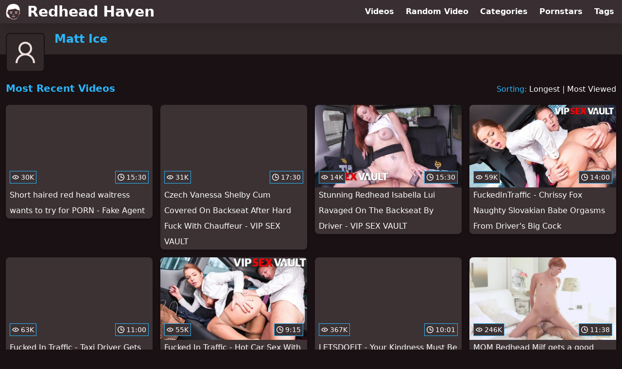

--- FILE ---
content_type: text/html; charset=utf-8
request_url: https://www.redheadhaven.com/pornstar/matt-ice
body_size: 7248
content:
<!DOCTYPE html>
<html lang="en">
  <head>
    <title>Most Recent Matt Ice Redhead Videos - Redhead Haven</title>

    <meta charset="utf-8">
<meta name="viewport" content="width=device-width, initial-scale=1.0">

<link rel="preconnect" href="https://ei.phncdn.com">
<link rel="dns-prefetch" href="https://ei.phncdn.com">

<link rel="canonical" href="https://www.redheadhaven.com/pornstar/matt-ice">





<meta name="description" content="Discover and Watch Matt Ice Redhead Videos at Redhead Haven">
<meta name="theme-color" content="#2ab6fc">
    <link rel="apple-touch-icon" sizes="180x180" href="/apple-touch-icon.png">
<link rel="apple-touch-icon" sizes="192x192" href="/images/logo/192x192-7330f422b2f5f6588896fb1362050d76.png?vsn=d">
<link rel="icon" href="/favicon.ico" type="image/x-icon">
<link rel="manifest" href="/manifest.json" crossorigin="use-credentials">
<link rel="stylesheet" href="/css/app-0c0bf43dfdb755a3b962c41eb107f351.css?vsn=d">
<script src="/js/app-551b55ef96bd022845fe1d5eddd09b41.js?vsn=d" defer>
</script>
    
    <script type="application/ld+json">
  {"@context":"http://schema.org","@type":"WebSite","url":"https://www.redheadhaven.com/"}
</script>


  <script type="application/ld+json">
  {"@context":"https://schema.org/","@type":"WebPage","name":"Most Recent Matt Ice Redhead Videos - Redhead Haven","speakable":{"@type":"SpeakableSpecification","xpath":["/html/head/title","/html/head/meta[@name='description']/@content"]},"url":"https://www.redheadhaven.com/pornstar/matt-ice"}
</script>

  
  
  

    
  </head>
  <body>
    <svg style="display: none">
  <symbol id="icon-clock" viewBox="0 0 20 20">
  <path fill="currentColor" fill-rule="evenodd" d="M18 10c0-4.411-3.589-8-8-8s-8 3.589-8 8 3.589 8 8 8 8-3.589 8-8m2 0c0 5.523-4.477 10-10 10S0 15.523 0 10 4.477 0 10 0s10 4.477 10 10m-4 1a1 1 0 0 1-1 1h-4a2 2 0 0 1-2-2V5a1 1 0 0 1 2 0v4c0 .55.45 1 1 1h3a1 1 0 0 1 1 1"/>
</symbol>
<symbol id="icon-eye" viewBox="0 -4 20 20">
  <path fill="currentColor" fill-rule="evenodd" d="M12 6c0 1.148-.895 2.077-2 2.077S8 7.147 8 6c0-1.148.895-2.077 2-2.077s2 .93 2 2.077m-2 3.923C7.011 9.924 4.195 8.447 2.399 6 4.195 3.554 7.011 2.076 10 2.076s5.805 1.478 7.601 3.925C15.805 8.447 12.989 9.924 10 9.924M10 0C5.724 0 1.999 2.417 0 6c1.999 3.584 5.724 6 10 6s8.001-2.416 10-6c-1.999-3.583-5.724-6-10-6"/>
</symbol>
<symbol id="icon-user-female" viewBox="0 0 32 32">
  <circle cx="13" cy="18" r="1" fill="currentColor" stroke="currentColor"/>
  <circle cx="19" cy="18" r="1" fill="currentColor" stroke="currentColor"/>
  <path fill="none" stroke="currentColor" stroke-miterlimit="10" stroke-width="2" d="M19.077 25H28c0-15.992-6.203-18-8.75-18l-1.125-2C11.727 5 5 7.01 5 25h8.025"/>
  <path fill="none" stroke="currentColor" stroke-miterlimit="10" stroke-width="2" d="M19 11c0 5.409-10 1.091-10 6 0 3.909 2.855 9 7 9s7-5.071 7-9"/>
</symbol>
<symbol id="icon-user-male" viewBox="0 0 32 32">
  <path fill="none" stroke="currentColor" stroke-miterlimit="10" stroke-width="2" d="M8.007 15.273A1.993 1.993 0 0 0 7 17c0 1.049.811 1.9 1.838 1.984.759 2.469 1.872 5.226 2.636 6.034 2.499 2.644 6.552 2.644 9.051 0 .764-.808 1.877-3.565 2.636-6.034A1.994 1.994 0 0 0 25 17c0-.741-.401-1.381-1-1.727V14c0-5.342-2.453-7-5-7l-1-2C10.978 5 8 8.261 8 14l.007 1.273z"/>
  <circle cx="13" cy="17" r="1" fill="currentColor" stroke="currentColor"/>
  <circle cx="19" cy="17" r="1" fill="currentColor" stroke="currentColor"/>
  <path fill="none" stroke="currentColor" stroke-miterlimit="10" stroke-width="2" d="M19 7c2.966 5.924-6.958.783-7 6"/>
</symbol>
<symbol id="icon-user-neutral" viewBox="0 0 32 32">
  <circle cx="16" cy="12" r="6" fill="none" stroke="currentColor" stroke-miterlimit="10" stroke-width="2"/>
  <path fill="none" stroke="currentColor" stroke-miterlimit="10" stroke-width="2" d="M7 27c0-4.971 4.029-9 9-9s9 4.029 9 9"/>
</symbol>

</svg>

<header>
  <div class="bg-surface-container-highest/95 fixed flex justify-center shadow-lg top-0 w-full z-10">
  <div class="flex flex-col justify-between w-full md:flex-row md:mx-auto md:max-w-grid-3 lg:max-w-grid-4 2xl:max-w-grid-5">
    <input type="checkbox" id="header-mainnav-state" name="header-mainnav-state" class="peer" style="display: none">

    <div class="flex group/wrapper h-[48px] max-w-grid-1 mx-auto w-full xs:max-w-grid-2 md:max-w-none md:mx-0 md:w-auto">
      <a class="flex font-bold group/title items-center leading-10 pl-3 text-xl xs:text-2xl md:!text-3xl hover:text-highlight-secondary" href="/">
        <svg class="inline-block fill-on-surface h-8 mr-3 stroke-highlight-secondary w-8 group-hover/title:fill-highlight-secondary" version="1.1" xmlns="http://www.w3.org/2000/svg" xmlns:xlink="http://www.w3.org/1999/xlink" preserveAspectRatio="xMidYMid meet" viewBox="0 0 640 640">
  <path fill-opacity="1" opacity="1" stroke-width="4" stroke-opacity="1" d="M163.57 338.7C160.39 334.84 160.91 329.11 164.82 325.89C183.41 310.52 212.94 315.83 238.26 320.36C248.88 322.29 258.67 324.01 265.44 323.8C270.44 323.65 274.66 327.55 274.87 332.55C275.03 337.55 271.12 341.77 266.12 341.98C257.47 342.29 246.74 340.36 235.13 338.28C213.57 334.43 188.52 329.9 176.38 339.95C176.38 339.95 176.38 339.95 176.38 339.95C169.99 341.72 165.72 341.3 163.57 338.7ZM377.94 199.27C437.06 184.64 468.83 283.91 545.08 247.66C545.79 255.52 551.5 318.39 552.21 326.25C599.61 316.09 565.91 454.53 524.77 447.29C511.28 489.58 506.07 519.53 483.93 547.55C442.47 600.05 375.39 626.82 321.64 625.73C270.91 624.69 206.33 598.28 164.97 549.9C139.56 520.1 131.28 487.4 115.49 441.67C71.69 454.01 42.32 313.54 89.97 325.57C90.49 320.32 93.1 294.07 97.79 246.82L97.79 246.82C215.15 232.31 308.53 216.46 377.94 199.27ZM522.79 91.88C419.77 -46.67 181.69 -8.23 108.93 74.48C49.56 141.98 21.9 234.17 15.44 338.28C15.44 343.03 15.44 381.03 15.44 385.78C15.44 535 65.55 563.85 184.92 588.65C198.93 599.69 214.14 609.01 229.71 616.56C260.34 631.41 292.79 639.38 321.38 639.95C351.64 640.57 385.7 633.07 417.58 617.71C432.16 610.68 446.38 601.98 459.61 591.61C459.61 591.61 459.61 591.61 459.61 591.61C586.17 371.96 607.23 205.38 522.79 91.88ZM469.24 381.88C468.05 386.72 463.57 389.53 459.3 388.18C450.6 385.31 442.01 383.59 433.52 382.97C434.19 384.74 434.56 386.72 434.56 388.7C434.56 397.86 427.16 405.26 417.99 405.26C408.83 405.26 401.43 397.86 401.43 388.7C401.43 387.66 401.54 386.67 401.69 385.68C398.88 386.35 396.07 387.19 393.26 388.13C388.98 389.53 384.56 386.72 383.31 381.93C382.06 377.08 384.51 372.03 388.78 370.63C401.07 366.56 413.46 364.48 426.02 364.48C438.62 364.43 451.17 366.46 463.72 370.57C463.72 370.57 463.72 370.57 463.72 370.57C468.24 374.88 470.08 378.65 469.24 381.88ZM171.69 384.11C170.23 379.32 172.47 374.11 176.69 372.5C189.24 367.6 201.9 365.31 214.56 365.42C227.16 365.52 239.66 367.97 252.16 372.45C256.38 373.96 258.72 379.11 257.37 383.91C256.02 388.7 251.54 391.35 247.32 389.84C244.56 388.85 241.8 387.97 239.04 387.19C239.24 388.23 239.35 389.38 239.35 390.47C239.35 399.64 231.95 407.03 222.79 407.03C213.62 407.03 206.22 399.64 206.22 390.47C206.22 388.12 206.69 385.89 207.58 383.85C199.09 384.48 190.49 386.46 181.9 389.79C181.9 389.79 181.9 389.79 181.9 389.79C176.03 389.2 172.63 387.31 171.69 384.11ZM477.27 336.98C474.09 340.83 468.36 341.41 464.45 338.23C452.32 328.23 427.27 332.71 405.76 336.56C394.14 338.65 383.36 340.57 374.77 340.26C369.77 340.1 365.81 335.89 366.02 330.83C366.17 325.83 370.39 321.88 375.44 322.08C382.21 322.34 392.01 320.57 402.63 318.65C427.89 314.11 457.37 308.8 476.02 324.17C476.02 324.17 476.02 324.17 476.02 324.17C478.97 330.1 479.38 334.38 477.27 336.98ZM294.45 445C297.84 441.3 303.62 440.99 307.32 444.38C311.8 448.44 315.91 450.36 319.82 450.31C323.78 450.26 328.05 448.18 332.63 444.22C336.43 440.94 342.16 441.35 345.44 445.16C348.72 448.96 348.31 454.69 344.51 457.97C336.64 464.79 328.46 468.39 319.92 468.49C311.38 468.65 303.1 465.16 295.08 457.86C295.08 457.86 295.08 457.86 295.08 457.86C292.4 451.75 292.2 447.47 294.45 445ZM258.36 500.94C261.48 497.03 267.21 496.41 271.12 499.53C289.3 514.06 306.33 521.25 322.16 521.2C337.63 521.15 352.47 514.06 366.8 500.1C370.39 496.61 376.17 496.67 379.66 500.26C383.15 503.85 383.1 509.64 379.51 513.13C361.74 530.47 342.63 539.27 322.21 539.32C302.11 539.43 281.33 530.94 259.77 513.7C259.77 513.7 259.77 513.7 259.77 513.7C256.74 507.8 256.28 503.54 258.36 500.94Z"></path>
</svg>
        Redhead Haven
      </a>

      <label class="font-bold leading-relaxed ml-auto px-3 text-3xl md:hidden peer-checked:group-[]/wrapper:text-highlight-secondary" for="header-mainnav-state">
        ☰
      </label>
    </div>

    <nav class="bg-surface-container-highest/95 border-surface-container-high border-t-2 flex-wrap hidden max-w-grid-1 mx-auto shadow-lg w-full px-1 xs:max-w-grid-2 md:bg-inherit md:border-t-0 md:flex md:mx-0 md:max-w-none md:shadow-none md:w-auto peer-checked:flex">
      <div class="group">
        <a class="block font-bold leading-8 px-2 md:leading-12 lg:px-3 group-hover:text-highlight-secondary" href="/videos">
          Videos
        </a>
      </div>

      <div class="group">
        <span class="block font-bold leading-8 px-2 md:leading-12 lg:px-3 group-hover:text-highlight-secondary" data-href="L3ZpZGVvL3JhbmRvbQ==">
          Random Video
        </span>
      </div>

      <div class="basis-full w-0 sm:hidden"></div>

      <div class="group" data-flyout="categories">
        <a class="block font-bold leading-8 px-2 md:leading-12 lg:px-3 group-hover:text-highlight-secondary" href="/categories">
          Categories
        </a>
        
      </div>

      <div class="group" data-flyout="pornstars">
        <a class="block font-bold leading-8 px-2 md:leading-12 lg:px-3 group-hover:text-highlight-secondary" href="/pornstars">
          Pornstars
        </a>
        
      </div>

      <div class="group" data-flyout="tags">
        <a class="block font-bold leading-8 px-2 md:leading-12 lg:px-3 group-hover:text-highlight-secondary" href="/tags">
          Tags
        </a>
        
      </div>
    </nav>
  </div>
</div>
  <div class="bg-surface-container-high min-h-16 pt-4 md:mb-10">
  <div class="max-w-grid mx-auto pl-20 relative md:pl-28">
    <div class="absolute bg-surface-container-high border-2 border-background h-12 left-3 p-1.5 rounded-lg w-12 -top-2 md:h-20 md:top-1 md:w-20">
      <svg class="h-full w-full">
  <use href="#icon-user-neutral"></use>
</svg>
    </div>
    <a href="/pornstar/matt-ice">
      <h1 class="font-bold text-2xl text-highlight-primary">Matt Ice</h1>
    </a>
  </div>
</div>
</header>

<main><script type="application/ld+json">
  {"@context":"https://schema.org/","@type":"Person","name":"Matt Ice","url":"https://www.redheadhaven.com/pornstar/matt-ice"}
</script>

<script type="application/ld+json">
  {"@context":"https://schema.org","@type":"BreadcrumbList","itemListElement":[{"@type":"ListItem","item":"https://www.redheadhaven.com/pornstars","name":"Pornstars","position":1},{"@type":"ListItem","name":"Matt Ice","position":2}]}
</script>
<section class="align-center flex flex-wrap justify-between">
  <h2 class="font-bold text-highlight-primary text-xl w-full lg:w-auto">Most Recent Videos</h2>

  <div class="mt-3 lg:mt-auto">
    <span class="text-highlight-primary">Sorting:</span>
    <a href="/pornstar/matt-ice?sort=longest">Longest</a> | <a href="/pornstar/matt-ice?sort=most_viewed">Most Viewed</a>
  </div>

  <div class="flex flex-wrap grow justify-center mt-3 -mx-2 w-full">
    <div class="max-w-grid-1 p-2 w-grid">
      <a class="bg-surface-container-highest block rounded-lg shadow-md hover:bg-highlight-primary hover:text-inverse-on-surface" href="/video/pornhub/6899c628e642d/short-haired-red-head-waitress-wants-to-try-for-porn-fake-agent" title="Short haired red head waitress wants to try for PORN - Fake Agent">
  <div class="overflow-hidden pt-[56.25%] relative rounded-t-lg w-full">
    <img class="absolute contain-intrinsic-320-180 content-auto left-0 top-0 w-full hover:scale-105" src="data:image/svg+xml,%3Csvg%20xmlns='http://www.w3.org/2000/svg'%20viewBox='0%200%2016%209'%3E%3C/svg%3E" data-lazy-src="https://ei.phncdn.com/videos/202508/11/18901355/original/(m=q9LX2P0beaAaGwObaaamqv)(mh=O4n1MIVW4jKA62Zu)0.jpg" alt="Short haired red head waitress wants to try for PORN - Fake Agent">

    <div class="absolute bg-surface-container-highest bg-opacity-70 border border-highlight-primary bottom-2 font-sans leading-4 left-2 p-1 text-nowrap text-on-surface text-sm">
      <svg class="h-3.5 inline-block -mt-0.5 w-3.5">
  <use href="#icon-eye"></use>
</svg>
      30K
    </div>

    <div class="absolute bg-surface-container-highest bg-opacity-70 border border-highlight-primary bottom-2 font-sans leading-4 p-1 right-2 text-nowrap text-on-surface text-sm">
      <svg class="h-3.5 inline-block -mt-0.5 w-3.5">
  <use href="#icon-clock"></use>
</svg>
      15:30
    </div>
  </div>

  <div class="leading-loose overflow-hidden px-2 text-ellipsis text-nowrap">
    Short haired red head waitress wants to try for PORN - Fake Agent
  </div>
</a>
    </div><div class="max-w-grid-1 p-2 w-grid">
      <a class="bg-surface-container-highest block rounded-lg shadow-md hover:bg-highlight-primary hover:text-inverse-on-surface" href="/video/pornhub/6462207cc9dc7/czech-vanessa-shelby-cum-covered-on-backseat-after-hard-fuck-with-chauffeur-vip-sex-vault" title="Czech Vanessa Shelby Cum Covered On Backseat After Hard Fuck With Chauffeur - VIP SEX VAULT">
  <div class="overflow-hidden pt-[56.25%] relative rounded-t-lg w-full">
    <img class="absolute contain-intrinsic-320-180 content-auto left-0 top-0 w-full hover:scale-105" src="data:image/svg+xml,%3Csvg%20xmlns='http://www.w3.org/2000/svg'%20viewBox='0%200%2016%209'%3E%3C/svg%3E" data-lazy-src="https://ei.phncdn.com/videos/202305/15/431590321/original/(m=eaAaGwObaaamqv)(mh=pmnR2dshzc1uw-9r)16.jpg" alt="Czech Vanessa Shelby Cum Covered On Backseat After Hard Fuck With Chauffeur - VIP SEX VAULT">

    <div class="absolute bg-surface-container-highest bg-opacity-70 border border-highlight-primary bottom-2 font-sans leading-4 left-2 p-1 text-nowrap text-on-surface text-sm">
      <svg class="h-3.5 inline-block -mt-0.5 w-3.5">
  <use href="#icon-eye"></use>
</svg>
      31K
    </div>

    <div class="absolute bg-surface-container-highest bg-opacity-70 border border-highlight-primary bottom-2 font-sans leading-4 p-1 right-2 text-nowrap text-on-surface text-sm">
      <svg class="h-3.5 inline-block -mt-0.5 w-3.5">
  <use href="#icon-clock"></use>
</svg>
      17:30
    </div>
  </div>

  <div class="leading-loose overflow-hidden px-2 text-ellipsis text-nowrap">
    Czech Vanessa Shelby Cum Covered On Backseat After Hard Fuck With Chauffeur - VIP SEX VAULT
  </div>
</a>
    </div><div class="max-w-grid-1 p-2 w-grid">
      <a class="bg-surface-container-highest block rounded-lg shadow-md hover:bg-highlight-primary hover:text-inverse-on-surface" href="/video/pornhub/ph63b42ff9a6aff/stunning-redhead-isabella-lui-ravaged-on-the-backseat-by-driver-vip-sex-vault" title="Stunning Redhead Isabella Lui Ravaged On The Backseat By Driver - VIP SEX VAULT">
  <div class="overflow-hidden pt-[56.25%] relative rounded-t-lg w-full">
    <img class="absolute contain-intrinsic-320-180 content-auto left-0 top-0 w-full hover:scale-105" src="data:image/svg+xml,%3Csvg%20xmlns='http://www.w3.org/2000/svg'%20viewBox='0%200%2016%209'%3E%3C/svg%3E" data-lazy-src="https://ei.phncdn.com/videos/202301/03/422586161/original/(m=eaAaGwObaaamqv)(mh=uuzOCjCfHoRM5i4S)16.jpg" alt="Stunning Redhead Isabella Lui Ravaged On The Backseat By Driver - VIP SEX VAULT">

    <div class="absolute bg-surface-container-highest bg-opacity-70 border border-highlight-primary bottom-2 font-sans leading-4 left-2 p-1 text-nowrap text-on-surface text-sm">
      <svg class="h-3.5 inline-block -mt-0.5 w-3.5">
  <use href="#icon-eye"></use>
</svg>
      14K
    </div>

    <div class="absolute bg-surface-container-highest bg-opacity-70 border border-highlight-primary bottom-2 font-sans leading-4 p-1 right-2 text-nowrap text-on-surface text-sm">
      <svg class="h-3.5 inline-block -mt-0.5 w-3.5">
  <use href="#icon-clock"></use>
</svg>
      15:30
    </div>
  </div>

  <div class="leading-loose overflow-hidden px-2 text-ellipsis text-nowrap">
    Stunning Redhead Isabella Lui Ravaged On The Backseat By Driver - VIP SEX VAULT
  </div>
</a>
    </div><div class="max-w-grid-1 p-2 w-grid">
      <a class="bg-surface-container-highest block rounded-lg shadow-md hover:bg-highlight-primary hover:text-inverse-on-surface" href="/video/pornhub/ph5f9a8631bce71/fuckedintraffic-chrissy-fox-naughty-slovakian-babe-orgasms-from-drivers-big-cock" title="FuckedInTraffic - Chrissy Fox Naughty Slovakian Babe Orgasms From Driver&#39;s Big Cock">
  <div class="overflow-hidden pt-[56.25%] relative rounded-t-lg w-full">
    <img class="absolute contain-intrinsic-320-180 content-auto left-0 top-0 w-full hover:scale-105" src="data:image/svg+xml,%3Csvg%20xmlns='http://www.w3.org/2000/svg'%20viewBox='0%200%2016%209'%3E%3C/svg%3E" data-lazy-src="https://ei.phncdn.com/videos/202010/29/365058851/original/(m=q78WG6VbeaAaGwObaaamqv)(mh=Pd_wevhMyIEJzT81)0.jpg" alt="FuckedInTraffic - Chrissy Fox Naughty Slovakian Babe Orgasms From Driver&#39;s Big Cock">

    <div class="absolute bg-surface-container-highest bg-opacity-70 border border-highlight-primary bottom-2 font-sans leading-4 left-2 p-1 text-nowrap text-on-surface text-sm">
      <svg class="h-3.5 inline-block -mt-0.5 w-3.5">
  <use href="#icon-eye"></use>
</svg>
      59K
    </div>

    <div class="absolute bg-surface-container-highest bg-opacity-70 border border-highlight-primary bottom-2 font-sans leading-4 p-1 right-2 text-nowrap text-on-surface text-sm">
      <svg class="h-3.5 inline-block -mt-0.5 w-3.5">
  <use href="#icon-clock"></use>
</svg>
      14:00
    </div>
  </div>

  <div class="leading-loose overflow-hidden px-2 text-ellipsis text-nowrap">
    FuckedInTraffic - Chrissy Fox Naughty Slovakian Babe Orgasms From Driver&#39;s Big Cock
  </div>
</a>
    </div><div class="max-w-grid-1 p-2 w-grid">
      <a class="bg-surface-container-highest block rounded-lg shadow-md hover:bg-highlight-primary hover:text-inverse-on-surface" href="/video/pornhub/ph5eb2a24b00c26/fucked-in-traffic-taxi-driver-gets-lucky-with-hot-secretary-chrissy-fox" title="Fucked In Traffic - Taxi Driver Gets Lucky With Hot Secretary Chrissy Fox">
  <div class="overflow-hidden pt-[56.25%] relative rounded-t-lg w-full">
    <img class="absolute contain-intrinsic-320-180 content-auto left-0 top-0 w-full hover:scale-105" src="data:image/svg+xml,%3Csvg%20xmlns='http://www.w3.org/2000/svg'%20viewBox='0%200%2016%209'%3E%3C/svg%3E" data-lazy-src="https://ei.phncdn.com/videos/202005/06/310890661/original/(m=qKZ6LRVbeaAaGwObaaamqv)(mh=7UtR5GIhEMVk0Gyo)0.jpg" alt="Fucked In Traffic - Taxi Driver Gets Lucky With Hot Secretary Chrissy Fox">

    <div class="absolute bg-surface-container-highest bg-opacity-70 border border-highlight-primary bottom-2 font-sans leading-4 left-2 p-1 text-nowrap text-on-surface text-sm">
      <svg class="h-3.5 inline-block -mt-0.5 w-3.5">
  <use href="#icon-eye"></use>
</svg>
      63K
    </div>

    <div class="absolute bg-surface-container-highest bg-opacity-70 border border-highlight-primary bottom-2 font-sans leading-4 p-1 right-2 text-nowrap text-on-surface text-sm">
      <svg class="h-3.5 inline-block -mt-0.5 w-3.5">
  <use href="#icon-clock"></use>
</svg>
      11:00
    </div>
  </div>

  <div class="leading-loose overflow-hidden px-2 text-ellipsis text-nowrap">
    Fucked In Traffic - Taxi Driver Gets Lucky With Hot Secretary Chrissy Fox
  </div>
</a>
    </div><div class="max-w-grid-1 p-2 w-grid">
      <a class="bg-surface-container-highest block rounded-lg shadow-md hover:bg-highlight-primary hover:text-inverse-on-surface" href="/video/pornhub/ph5e6a584b26d72/fucked-in-traffic-hot-car-sex-with-gives-sexy-milf-multiple-orgasms" title="Fucked In Traffic - Hot Car Sex With Gives Sexy MILF Multiple Orgasms">
  <div class="overflow-hidden pt-[56.25%] relative rounded-t-lg w-full">
    <img class="absolute contain-intrinsic-320-180 content-auto left-0 top-0 w-full hover:scale-105" src="data:image/svg+xml,%3Csvg%20xmlns='http://www.w3.org/2000/svg'%20viewBox='0%200%2016%209'%3E%3C/svg%3E" data-lazy-src="https://ei.phncdn.com/videos/202003/12/292314701/original/(m=q3N72MVbeaAaGwObaaamqv)(mh=dnFBIh009U0-3b6E)0.jpg" alt="Fucked In Traffic - Hot Car Sex With Gives Sexy MILF Multiple Orgasms">

    <div class="absolute bg-surface-container-highest bg-opacity-70 border border-highlight-primary bottom-2 font-sans leading-4 left-2 p-1 text-nowrap text-on-surface text-sm">
      <svg class="h-3.5 inline-block -mt-0.5 w-3.5">
  <use href="#icon-eye"></use>
</svg>
      55K
    </div>

    <div class="absolute bg-surface-container-highest bg-opacity-70 border border-highlight-primary bottom-2 font-sans leading-4 p-1 right-2 text-nowrap text-on-surface text-sm">
      <svg class="h-3.5 inline-block -mt-0.5 w-3.5">
  <use href="#icon-clock"></use>
</svg>
      9:15
    </div>
  </div>

  <div class="leading-loose overflow-hidden px-2 text-ellipsis text-nowrap">
    Fucked In Traffic - Hot Car Sex With Gives Sexy MILF Multiple Orgasms
  </div>
</a>
    </div><div class="max-w-grid-1 p-2 w-grid">
      <a class="bg-surface-container-highest block rounded-lg shadow-md hover:bg-highlight-primary hover:text-inverse-on-surface" href="/video/pornhub/ph5c80f35d8b7cf/letsdoeit-your-kindness-must-be-rewarded" title="LETSDOEIT - Your Kindness Must Be Rewarded!">
  <div class="overflow-hidden pt-[56.25%] relative rounded-t-lg w-full">
    <img class="absolute contain-intrinsic-320-180 content-auto left-0 top-0 w-full hover:scale-105" src="data:image/svg+xml,%3Csvg%20xmlns='http://www.w3.org/2000/svg'%20viewBox='0%200%2016%209'%3E%3C/svg%3E" data-lazy-src="https://ei.phncdn.com/videos/201903/07/211721832/original/(m=q56TYOUbeaAaGwObaaamqv)(mh=KRVE00XhxZv9x65I)0.jpg" alt="LETSDOEIT - Your Kindness Must Be Rewarded!">

    <div class="absolute bg-surface-container-highest bg-opacity-70 border border-highlight-primary bottom-2 font-sans leading-4 left-2 p-1 text-nowrap text-on-surface text-sm">
      <svg class="h-3.5 inline-block -mt-0.5 w-3.5">
  <use href="#icon-eye"></use>
</svg>
      367K
    </div>

    <div class="absolute bg-surface-container-highest bg-opacity-70 border border-highlight-primary bottom-2 font-sans leading-4 p-1 right-2 text-nowrap text-on-surface text-sm">
      <svg class="h-3.5 inline-block -mt-0.5 w-3.5">
  <use href="#icon-clock"></use>
</svg>
      10:01
    </div>
  </div>

  <div class="leading-loose overflow-hidden px-2 text-ellipsis text-nowrap">
    LETSDOEIT - Your Kindness Must Be Rewarded!
  </div>
</a>
    </div><div class="max-w-grid-1 p-2 w-grid">
      <a class="bg-surface-container-highest block rounded-lg shadow-md hover:bg-highlight-primary hover:text-inverse-on-surface" href="/video/pornhub/ph55d6ea96cc275/mom-redhead-milf-gets-a-good-fucking-before-creampie-from-young-stud" title="MOM Redhead Milf gets a good fucking before creampie from young stud">
  <div class="overflow-hidden pt-[56.25%] relative rounded-t-lg w-full">
    <img class="absolute contain-intrinsic-320-180 content-auto left-0 top-0 w-full hover:scale-105" src="data:image/svg+xml,%3Csvg%20xmlns='http://www.w3.org/2000/svg'%20viewBox='0%200%2016%209'%3E%3C/svg%3E" data-lazy-src="https://ei.phncdn.com/videos/201508/21/55498261/original/(m=eaAaGwObaaamqv)(mh=naxse_0FM7rvfWR5)11.jpg" alt="MOM Redhead Milf gets a good fucking before creampie from young stud">

    <div class="absolute bg-surface-container-highest bg-opacity-70 border border-highlight-primary bottom-2 font-sans leading-4 left-2 p-1 text-nowrap text-on-surface text-sm">
      <svg class="h-3.5 inline-block -mt-0.5 w-3.5">
  <use href="#icon-eye"></use>
</svg>
      246K
    </div>

    <div class="absolute bg-surface-container-highest bg-opacity-70 border border-highlight-primary bottom-2 font-sans leading-4 p-1 right-2 text-nowrap text-on-surface text-sm">
      <svg class="h-3.5 inline-block -mt-0.5 w-3.5">
  <use href="#icon-clock"></use>
</svg>
      11:38
    </div>
  </div>

  <div class="leading-loose overflow-hidden px-2 text-ellipsis text-nowrap">
    MOM Redhead Milf gets a good fucking before creampie from young stud
  </div>
</a>
    </div>
  </div>
</section>

<script type="application/ld+json">
  {"@context":"https://schema.org","@id":"pornstar-matt-ice-videos-most_recent","@type":"ItemList","itemListElement":[{"@type":"ListItem","name":"Short haired red head waitress wants to try for PORN - Fake Agent","position":1,"url":"https://www.redheadhaven.com/video/pornhub/6899c628e642d/short-haired-red-head-waitress-wants-to-try-for-porn-fake-agent"},{"@type":"ListItem","name":"Czech Vanessa Shelby Cum Covered On Backseat After Hard Fuck With Chauffeur - VIP SEX VAULT","position":2,"url":"https://www.redheadhaven.com/video/pornhub/6462207cc9dc7/czech-vanessa-shelby-cum-covered-on-backseat-after-hard-fuck-with-chauffeur-vip-sex-vault"},{"@type":"ListItem","name":"Stunning Redhead Isabella Lui Ravaged On The Backseat By Driver - VIP SEX VAULT","position":3,"url":"https://www.redheadhaven.com/video/pornhub/ph63b42ff9a6aff/stunning-redhead-isabella-lui-ravaged-on-the-backseat-by-driver-vip-sex-vault"},{"@type":"ListItem","name":"FuckedInTraffic - Chrissy Fox Naughty Slovakian Babe Orgasms From Driver's Big Cock","position":4,"url":"https://www.redheadhaven.com/video/pornhub/ph5f9a8631bce71/fuckedintraffic-chrissy-fox-naughty-slovakian-babe-orgasms-from-drivers-big-cock"},{"@type":"ListItem","name":"Fucked In Traffic - Taxi Driver Gets Lucky With Hot Secretary Chrissy Fox","position":5,"url":"https://www.redheadhaven.com/video/pornhub/ph5eb2a24b00c26/fucked-in-traffic-taxi-driver-gets-lucky-with-hot-secretary-chrissy-fox"},{"@type":"ListItem","name":"Fucked In Traffic - Hot Car Sex With Gives Sexy MILF Multiple Orgasms","position":6,"url":"https://www.redheadhaven.com/video/pornhub/ph5e6a584b26d72/fucked-in-traffic-hot-car-sex-with-gives-sexy-milf-multiple-orgasms"},{"@type":"ListItem","name":"LETSDOEIT - Your Kindness Must Be Rewarded!","position":7,"url":"https://www.redheadhaven.com/video/pornhub/ph5c80f35d8b7cf/letsdoeit-your-kindness-must-be-rewarded"},{"@type":"ListItem","name":"MOM Redhead Milf gets a good fucking before creampie from young stud","position":8,"url":"https://www.redheadhaven.com/video/pornhub/ph55d6ea96cc275/mom-redhead-milf-gets-a-good-fucking-before-creampie-from-young-stud"}],"name":["Most Recent"," Videos"]}
</script>

</main>

<footer>
  
  <section class="bg-surface-container-high flex flex-col px-4 shadow-lg text-center">
  
  <h3 class="basis-full font-bold text-lg mx-auto mt-4">Content From Our Friends</h3>
  <div class="flex flex-wrap justify-center mx-auto my-2">
    <a class="border border-tertiary-container hover:bg-tertiary-container hover:border-tertiary-fixed hover:shadow-lg hover:text-on-tertiary-fixed m-2 px-4 py-2 rounded-full shadow-sm text-center text-on-surface text-sm transition-all" target="_blank" href="https://www.analshelter.com/pornstar/matt-ice" rel="noopener" title="Discover and Watch Matt Ice Anal Videos at Anal Shelter">
      Matt Ice Anal Videos
    </a><a class="border border-tertiary-container hover:bg-tertiary-container hover:border-tertiary-fixed hover:shadow-lg hover:text-on-tertiary-fixed m-2 px-4 py-2 rounded-full shadow-sm text-center text-on-surface text-sm transition-all" target="_blank" href="https://www.babeshelter.com/pornstar/matt-ice" rel="noopener" title="Discover and Watch Matt Ice Babe Videos at Babe Shelter">
      Matt Ice Babe Videos
    </a><a class="border border-tertiary-container hover:bg-tertiary-container hover:border-tertiary-fixed hover:shadow-lg hover:text-on-tertiary-fixed m-2 px-4 py-2 rounded-full shadow-sm text-center text-on-surface text-sm transition-all" target="_blank" href="https://www.fuckingbigthings.com/pornstar/matt-ice" rel="noopener" title="Discover and Watch Matt Ice Big Ass, Big Dick and Big Tits Videos at Fucking Big Things">
      Matt Ice Big Ass, Big Dick and Big Tits Videos
    </a><a class="border border-tertiary-container hover:bg-tertiary-container hover:border-tertiary-fixed hover:shadow-lg hover:text-on-tertiary-fixed m-2 px-4 py-2 rounded-full shadow-sm text-center text-on-surface text-sm transition-all" target="_blank" href="https://www.blondehaven.com/pornstar/matt-ice" rel="noopener" title="Discover and Watch Matt Ice Blonde Videos at Blonde Haven">
      Matt Ice Blonde Videos
    </a><a class="border border-tertiary-container hover:bg-tertiary-container hover:border-tertiary-fixed hover:shadow-lg hover:text-on-tertiary-fixed m-2 px-4 py-2 rounded-full shadow-sm text-center text-on-surface text-sm transition-all" target="_blank" href="https://www.bondagelodge.com/pornstar/matt-ice" rel="noopener" title="Discover and Watch Matt Ice Bondage Videos at Bondage Lodge">
      Matt Ice Bondage Videos
    </a><a class="border border-tertiary-container hover:bg-tertiary-container hover:border-tertiary-fixed hover:shadow-lg hover:text-on-tertiary-fixed m-2 px-4 py-2 rounded-full shadow-sm text-center text-on-surface text-sm transition-all" target="_blank" href="https://www.lewdbritish.com/pornstar/matt-ice" rel="noopener" title="Discover and Watch Matt Ice British Videos at Lewd British">
      Matt Ice British Videos
    </a><a class="border border-tertiary-container hover:bg-tertiary-container hover:border-tertiary-fixed hover:shadow-lg hover:text-on-tertiary-fixed m-2 px-4 py-2 rounded-full shadow-sm text-center text-on-surface text-sm transition-all" target="_blank" href="https://www.brunettehaven.com/pornstar/matt-ice" rel="noopener" title="Discover and Watch Matt Ice Brunette Videos at Brunette Haven">
      Matt Ice Brunette Videos
    </a><a class="border border-tertiary-container hover:bg-tertiary-container hover:border-tertiary-fixed hover:shadow-lg hover:text-on-tertiary-fixed m-2 px-4 py-2 rounded-full shadow-sm text-center text-on-surface text-sm transition-all" target="_blank" href="https://www.orgasmsource.com/pornstar/matt-ice" rel="noopener" title="Discover and Watch Matt Ice Female Orgasm Videos at Orgasm Source">
      Matt Ice Female Orgasm Videos
    </a><a class="border border-tertiary-container hover:bg-tertiary-container hover:border-tertiary-fixed hover:shadow-lg hover:text-on-tertiary-fixed m-2 px-4 py-2 rounded-full shadow-sm text-center text-on-surface text-sm transition-all" target="_blank" href="https://www.fetishlodge.com/pornstar/matt-ice" rel="noopener" title="Discover and Watch Matt Ice Fetish Videos at Fetish Lodge">
      Matt Ice Fetish Videos
    </a><a class="border border-tertiary-container hover:bg-tertiary-container hover:border-tertiary-fixed hover:shadow-lg hover:text-on-tertiary-fixed m-2 px-4 py-2 rounded-full shadow-sm text-center text-on-surface text-sm transition-all" target="_blank" href="https://www.milflodge.com/pornstar/matt-ice" rel="noopener" title="Discover and Watch Matt Ice MILF Videos at MILF Lodge">
      Matt Ice MILF Videos
    </a><a class="border border-tertiary-container hover:bg-tertiary-container hover:border-tertiary-fixed hover:shadow-lg hover:text-on-tertiary-fixed m-2 px-4 py-2 rounded-full shadow-sm text-center text-on-surface text-sm transition-all" target="_blank" href="https://www.justpovthings.com/pornstar/matt-ice" rel="noopener" title="Discover and Watch Matt Ice POV Videos at Just POV Things">
      Matt Ice POV Videos
    </a><a class="border border-tertiary-container hover:bg-tertiary-container hover:border-tertiary-fixed hover:shadow-lg hover:text-on-tertiary-fixed m-2 px-4 py-2 rounded-full shadow-sm text-center text-on-surface text-sm transition-all" target="_blank" href="https://www.compilationist.com/pornstar/matt-ice" rel="noopener" title="Discover and Watch Matt Ice Compilations at The Compilationist">
      Matt Ice Porn Compilations
    </a><a class="border border-tertiary-container hover:bg-tertiary-container hover:border-tertiary-fixed hover:shadow-lg hover:text-on-tertiary-fixed m-2 px-4 py-2 rounded-full shadow-sm text-center text-on-surface text-sm transition-all" target="_blank" href="https://www.lewdrussians.com/pornstar/matt-ice" rel="noopener" title="Discover and Watch Matt Ice Russian Videos at Lewd Russians">
      Matt Ice Russian Videos
    </a><a class="border border-tertiary-container hover:bg-tertiary-container hover:border-tertiary-fixed hover:shadow-lg hover:text-on-tertiary-fixed m-2 px-4 py-2 rounded-full shadow-sm text-center text-on-surface text-sm transition-all" target="_blank" href="https://www.smalltitdistrict.com/pornstar/matt-ice" rel="noopener" title="Discover and Watch Matt Ice Small Tits Videos at Small Tit District">
      Matt Ice Small Tits Videos
    </a><a class="border border-tertiary-container hover:bg-tertiary-container hover:border-tertiary-fixed hover:shadow-lg hover:text-on-tertiary-fixed m-2 px-4 py-2 rounded-full shadow-sm text-center text-on-surface text-sm transition-all" target="_blank" href="https://www.stepdesire.com/pornstar/matt-ice" rel="noopener" title="Discover and Watch Matt Ice Step Fantasy Videos at Step Desire">
      Matt Ice Step Fantasy Videos
    </a><a class="border border-tertiary-container hover:bg-tertiary-container hover:border-tertiary-fixed hover:shadow-lg hover:text-on-tertiary-fixed m-2 px-4 py-2 rounded-full shadow-sm text-center text-on-surface text-sm transition-all" target="_blank" href="https://www.threesomehaven.com/pornstar/matt-ice" rel="noopener" title="Discover and Watch Matt Ice Threesome Videos at Threesome Haven">
      Matt Ice Threesome Videos
    </a>
  </div>
</section><section class="bg-surface-container-high flex flex-col px-4 shadow-lg text-center">
  
  <h3 class="basis-full font-bold text-lg mx-auto mt-4">Our Friends</h3>
  <div class="flex flex-wrap justify-center mx-auto my-2">
    <a class="border border-tertiary-container hover:bg-tertiary-container hover:border-tertiary-fixed hover:shadow-lg hover:text-on-tertiary-fixed m-2 px-4 py-2 rounded-full shadow-sm text-center text-on-surface text-sm transition-all" target="_blank" href="https://www.ahegaotube.com/" rel="noopener" title="Discover and Watch Ahegao Videos at Ahegao Tube">
      Ahegao Tube
    </a><a class="border border-tertiary-container hover:bg-tertiary-container hover:border-tertiary-fixed hover:shadow-lg hover:text-on-tertiary-fixed m-2 px-4 py-2 rounded-full shadow-sm text-center text-on-surface text-sm transition-all" target="_blank" href="https://www.bukkakecup.com/" rel="noopener" title="Discover and Watch Bukkake Videos at Bukkake Cup">
      Bukkake Cup
    </a><a class="border border-tertiary-container hover:bg-tertiary-container hover:border-tertiary-fixed hover:shadow-lg hover:text-on-tertiary-fixed m-2 px-4 py-2 rounded-full shadow-sm text-center text-on-surface text-sm transition-all" target="_blank" href="https://www.cuckoldlodge.com/" rel="noopener" title="Discover and Watch Cuckold Videos at Cuckold Lodge">
      Cuckold Lodge
    </a><a class="border border-tertiary-container hover:bg-tertiary-container hover:border-tertiary-fixed hover:shadow-lg hover:text-on-tertiary-fixed m-2 px-4 py-2 rounded-full shadow-sm text-center text-on-surface text-sm transition-all" target="_blank" href="https://www.dirtysquirters.com/" rel="noopener" title="Discover and Watch Squirting Videos at Dirty Squirters">
      Dirty Squirters
    </a><a class="border border-tertiary-container hover:bg-tertiary-container hover:border-tertiary-fixed hover:shadow-lg hover:text-on-tertiary-fixed m-2 px-4 py-2 rounded-full shadow-sm text-center text-on-surface text-sm transition-all" target="_blank" href="https://www.gothxxxtube.com/" rel="noopener" title="Discover and Watch Goth Videos at Goth XXX Tube">
      Goth XXX Tube
    </a><a class="border border-tertiary-container hover:bg-tertiary-container hover:border-tertiary-fixed hover:shadow-lg hover:text-on-tertiary-fixed m-2 px-4 py-2 rounded-full shadow-sm text-center text-on-surface text-sm transition-all" target="_blank" href="https://www.interracialhaven.com/" rel="noopener" title="Discover and Watch Interracial Videos at Interracial Haven">
      Interracial Haven
    </a><a class="border border-tertiary-container hover:bg-tertiary-container hover:border-tertiary-fixed hover:shadow-lg hover:text-on-tertiary-fixed m-2 px-4 py-2 rounded-full shadow-sm text-center text-on-surface text-sm transition-all" target="_blank" href="https://www.lesbianlodge.com/" rel="noopener" title="Discover and Watch Lesbian Videos at Lesbian Lodge">
      Lesbian Lodge
    </a><a class="border border-tertiary-container hover:bg-tertiary-container hover:border-tertiary-fixed hover:shadow-lg hover:text-on-tertiary-fixed m-2 px-4 py-2 rounded-full shadow-sm text-center text-on-surface text-sm transition-all" target="_blank" href="https://www.lewdarabs.com/" rel="noopener" title="Discover and Watch Arab Videos at Lewd Arabs">
      Lewd Arabs
    </a><a class="border border-tertiary-container hover:bg-tertiary-container hover:border-tertiary-fixed hover:shadow-lg hover:text-on-tertiary-fixed m-2 px-4 py-2 rounded-full shadow-sm text-center text-on-surface text-sm transition-all" target="_blank" href="https://www.lewdasians.com/" rel="noopener" title="Discover and Watch Asian Videos at Lewd Asians">
      Lewd Asians
    </a><a class="border border-tertiary-container hover:bg-tertiary-container hover:border-tertiary-fixed hover:shadow-lg hover:text-on-tertiary-fixed m-2 px-4 py-2 rounded-full shadow-sm text-center text-on-surface text-sm transition-all" target="_blank" href="https://www.lewditalians.com/" rel="noopener" title="Discover and Watch Italian Videos at Lewd Italians">
      Lewd Italians
    </a><a class="border border-tertiary-container hover:bg-tertiary-container hover:border-tertiary-fixed hover:shadow-lg hover:text-on-tertiary-fixed m-2 px-4 py-2 rounded-full shadow-sm text-center text-on-surface text-sm transition-all" target="_blank" href="https://www.lewdlatinxs.com/" rel="noopener" title="Discover and Watch Latina Videos at Lewd LatinXs">
      Lewd LatinXs
    </a><a class="border border-tertiary-container hover:bg-tertiary-container hover:border-tertiary-fixed hover:shadow-lg hover:text-on-tertiary-fixed m-2 px-4 py-2 rounded-full shadow-sm text-center text-on-surface text-sm transition-all" target="_blank" href="https://www.nodropwasted.com/" rel="noopener" title="Discover and Watch Swallowing Videos at No Drop Wasted">
      No Drop Wasted
    </a><a class="border border-tertiary-container hover:bg-tertiary-container hover:border-tertiary-fixed hover:shadow-lg hover:text-on-tertiary-fixed m-2 px-4 py-2 rounded-full shadow-sm text-center text-on-surface text-sm transition-all" target="_blank" href="https://www.orgyhaven.com/" rel="noopener" title="Discover and Watch Orgy Videos at Orgy Haven">
      Orgy Haven
    </a><a class="border border-tertiary-container hover:bg-tertiary-container hover:border-tertiary-fixed hover:shadow-lg hover:text-on-tertiary-fixed m-2 px-4 py-2 rounded-full shadow-sm text-center text-on-surface text-sm transition-all" target="_blank" href="https://www.plasteredfaces.com/" rel="noopener" title="Discover and Watch Facial Videos at Plastered Faces">
      Plastered Faces
    </a><a class="border border-tertiary-container hover:bg-tertiary-container hover:border-tertiary-fixed hover:shadow-lg hover:text-on-tertiary-fixed m-2 px-4 py-2 rounded-full shadow-sm text-center text-on-surface text-sm transition-all" target="_blank" href="https://www.xxximation.com/" rel="noopener" title="Discover and Watch Anime, Cartoon and Hentai Videos at XXXimation">
      XXXimation
    </a>
  </div>
</section>
  <div class="py-4 text-center text-xs/loose">
  <p>Redhead Haven</p>
  <p>
    <span data-href="L2xlZ2FsLzIyNTc=">
      2257 Statement
    </span>
    &middot;
    <span data-href="L2xlZ2FsL2RtY2E=">
      DMCA
    </span>
  </p>
</div>
</footer>


  <script defer src="https://static.cloudflareinsights.com/beacon.min.js/vcd15cbe7772f49c399c6a5babf22c1241717689176015" integrity="sha512-ZpsOmlRQV6y907TI0dKBHq9Md29nnaEIPlkf84rnaERnq6zvWvPUqr2ft8M1aS28oN72PdrCzSjY4U6VaAw1EQ==" data-cf-beacon='{"version":"2024.11.0","token":"b45ade8a50ec41268bc2dccede0a2b8b","r":1,"server_timing":{"name":{"cfCacheStatus":true,"cfEdge":true,"cfExtPri":true,"cfL4":true,"cfOrigin":true,"cfSpeedBrain":true},"location_startswith":null}}' crossorigin="anonymous"></script>
</body>
</html>